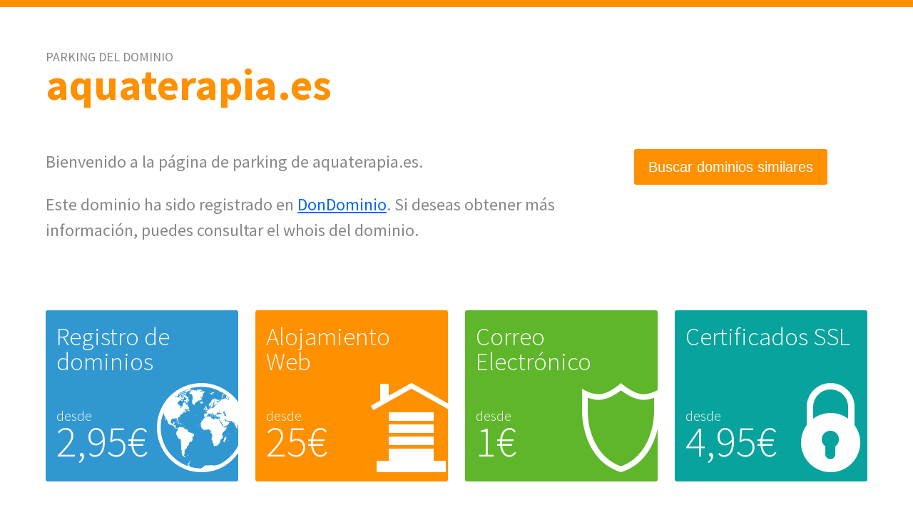

--- FILE ---
content_type: text/html; charset=UTF-8
request_url: http://www.aquaterapia.es/
body_size: 1321
content:
<!DOCTYPE HTML>
<html dir="ltr" lang="es">
<head>
	<meta http-equiv="Content-Type" content="text/html; charset=utf-8" />	
	<meta name="author" content="Soluciones Corporativas IP, SLU" />
	<meta name="description" content="Este dominio ha sido registrado por medio del agente registrador DonDominio.com" />
	<meta name="keywords" content="parking, dominio, dominios, hosting, almacenamiento, servidores" />
	<meta name="revisit-after" content="10 days" />
	<meta name="robots" content="index, follow, all" />
	
	<title>aquaterapia.es | Registrado en DonDominio</title>
	
	
		<script type="text/javascript" src="/js/searchlinks.js?_v=9217385565345"></script>
	
	
		<link rel="stylesheet" type="text/css" href="/css/reset.css?v_=9217385565345" media="screen" />
	
		<link rel="stylesheet" type="text/css" href="/css/global.css?v_=9217385565345" media="screen" />
	
		<link rel="stylesheet" type="text/css" href="/themes/default/css/style.css?v_=9217385565345" media="screen" />
	
	<meta name="viewport" content="width=device-width,initial-scale=1" />
	
	
</head>
	<body>

<div id="wrapper">
	<div id="center">
		<div id="header">
			<p>Parking del dominio</p>
			<h1>aquaterapia.es</h1>
		</div>
		<div id="content">
			<div id="content-text">
				<p>Bienvenido a la página de parking de aquaterapia.es.</p>
				<p>Este dominio ha sido registrado en <a href="https://www.dondominio.com/es/?_x-c=13" rel="nofollow" title="DonDominio">DonDominio</a>. Si deseas obtener más información, puedes consultar el whois del dominio.</p>
			</div>
			<div id="content-cta">
				<p><button class="search-btn" data-searchlink="https://www.dondominio.com/es/buscar/?_x-c=13&parkinkreferer=aquaterapia.es" >Buscar dominios similares</button></p>
			</div>
			<div class="clearfix"></div>
		</div>
		<div id="promos">
			<div class="col col1">
				<div class="promo promo-domains">
					<h2><a href="https://www.dondominio.com/es/products/domains/?_x-c=13" rel="nofollow" title="Registro de dominios">Registro de dominios</a></h2>
					<div class="price">
						<span>desde</span><br />
						2,95€
					</div>
					<img alt="" src="/images/def-promo-domains.png" />
				</div>
			</div>
			<div class="col col2">
				<div class="promo promo-hosting">
					<h2><a href="https://www.dondominio.com/es/products/hosting/?_x-c=13" rel="nofollow" title="Hosting">Alojamiento Web</a></h2>
					<div class="price">
						<span>desde</span><br />
						25€
					</div>
					<img alt="" src="/images/def-promo-hosting.png" />
				</div>
			</div>
			<div class="col col3">
				<div class="promo promo-ssl">
					<h2><a href="https://www.dondominio.com/es/products/email/?_x-c=13" rel="nofollow" title="Correo Electrónico">Correo Electrónico</a></h2>
					<div class="price">
						<span>desde</span><br />
						1€
					</div>
					<img alt="" src="/images/def-promo-whoisprivacy.png" />
				</div>
			</div>
			<div class="col col4">
				<div class="promo promo-whoisprivacy">
					<h2><a href="https://www.dondominio.com/es/products/ssl/?_x-c=13" rel="nofollow" title="Certificados SSL">Certificados SSL</a></h2>
					<div class="price">
						<span>desde</span><br />
						4,95€
					</div>
					<img alt="" src="/images/def-promo-ssl.png" />
				</div>
			</div>
			<div class="clearfix"></div>
		</div>
		<p id="yourdomain">Si has registrado tú este dominio, inicia sesión con tu cuenta de DonDominio para empezar a crear tu Web o personalizar esta página de parking.</p>
	</div>
</div>
<div id="park-footer">
	<div id="park-footer-logo">
		<a href="https://www.dondominio.com/es/?_x-c=13" rel="nofollow" title="DonDominio.com"><img alt="" src="/images/def-logo-dondominio.png" /></a>
	</div>
	<div id="park-footer-text">
		<p>
			Los precios que aparecen en esta Web no incluyen el 21% de IVA.
		</p>
		<p>&copy; Copyright Soluciones Corporativas IP, SL</p>
	</div>
	<div class="clearfix"></div>
</div>

</body>

</html>
<!-- DonDominio Parking Page generated on 2026-02-03 10:02:23 -->